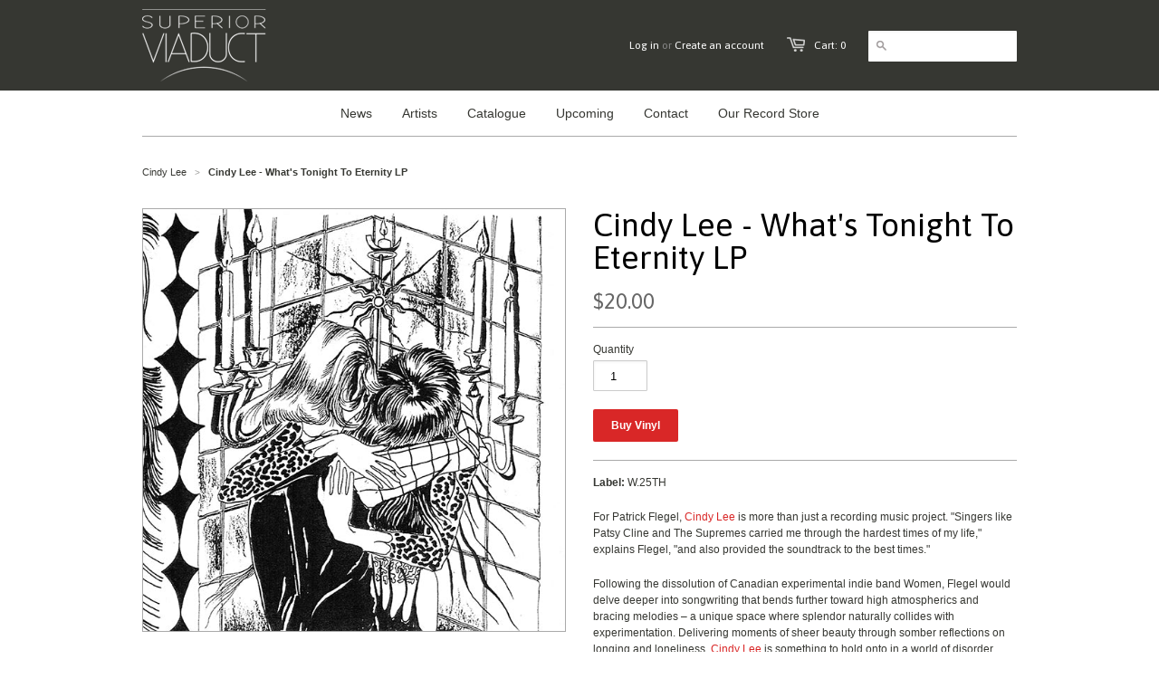

--- FILE ---
content_type: text/css
request_url: https://www.superiorviaduct.com/cdn/shop/t/2/assets/styles.css?v=94675911791187346131710638686
body_size: 7048
content:
/** Shopify CDN: Minification failed

Line 67:88 Expected identifier but found "*"
Line 68:37 Expected identifier but found "*"
Line 74:41 Expected identifier but found "*"
Line 74:75 Expected identifier but found "*"
Line 565:35 Unexpected "{"

**/
/*
/*    SECTION 1 
/*    	1.1 - Base Styles
/*		1.2 - HTML5 Elements
/*		1.3 - Forms and Inputs
/*		1.4 - Typography
/*		1.5 - Links and Buttons
/*		1.6 - Tables
/*		1.7 - Icons		
/*		1.8 - Tags
/*		
/*	SECTION 2
/*		2.1 - Helper classes
/*		2.2 - Grid system
/*		2.3 - Lists
/*		
/*	SECTION 3	
/*		3.1 - Toolbar
/*		3.2 - Header
/*		3.3 - Navigation
/*		3.4 - Footer
/*		3.5 - Homepage
/*		3.6 - Product & Collections 
/*		3.7 - Cart
/*		3.8 - Blogs/Articles/Search
/*		3.9 - Customer Pages
/*
/*	SECTION 4
/*		4.1 - Media Query - Desktop Slim
/*		4.2 - Media Query - Tablet Landscape
/*		4.3 - Media Query - Mobile Landscape
/*		4.4 - Media Query - Mobile Portrait
/*
/*	SECTION 5
/*		5.1 - IE Fixes
/*		
/*	SECTION 6
/*		6.1 - Fancybox plugin
/*		6.2 - FlexSlider plugin
/*      6.3 - jQuery Tabs
/*

/* =================== */
/*      SECTION 1      */
/* =================== */
/* 1.1 - Base Styles */
html,body { margin: 0; padding: 0; border: 0; background-color: #ffffff; }
html { font-size: 62.5%; -webkit-touch-callout:none; -webkit-text-size-adjust:none; -ms-text-size-adjust:100%; }
body { line-height: 18px; font-size: 12px; color: #363732; font-family: Helvetica, Arial, sans-serif; }



/* 1.2 - HTML5 Elements */
article, aside, details, figcaption, figure, dialog, footer, header, hgroup, menu, nav, section { display:block; }

/* 1.3 - Forms and Inputs */
form { margin:0; padding:0; }
button, input, select, textarea { font-size: 100%; margin: 0; vertical-align: baseline; *vertical-align: middle; }
button, input { line-height: normal; *overflow: visible; }
button::-moz-focus-inner, input::-moz-focus-inner { border: 0; padding: 0; }
button, input[type="button"], input[type="reset"], input[type="submit"] { cursor: pointer; -webkit-appearance: button; }
input[type="search"] { -webkit-appearance: textfield; -webkit-box-sizing: content-box; -moz-box-sizing: content-box; box-sizing: content-box; }
input[type="search"]::-webkit-search-decoration { -webkit-appearance: none; }
textarea { overflow: auto; vertical-align: top; }
select, input[type=file] { height: 27px; *height: auto; line-height: 27px; *margin-top: 4px; }
input, textarea { font-family:'Helvetica Neue', Helvetica, Arial, sans-serif; -webkit-appearance: none; vertical-align:top; height:24px; line-height:16px; font-size:13px; padding:4px; border:1px solid #ccc; display:inline-block; -moz-border-radius:1px; -webkit-border-radius:1px; border-radius:1px; -moz-box-shadow:0 1px 3px rgba(0, 0, 0, 0.06) inset; -webkit-box-shadow:0 1px 3px rgba(0, 0, 0, 0.06) inset; box-shadow:0 1px 3px rgba(0, 0, 0, 0.06) inset; }
input.focus, input:focus, textarea.focus, textarea:focus { border:1px solid #4c90ee; -moz-box-shadow:0px 0px 2px 1px rgba(76, 144, 238, 0.3) inset, 0px 0px 2px 0px rgba(76, 144, 238, 0.2); -webkit-box-shadow:0px 0px 2px 1px rgba(76, 144, 238, 0.3) inset, 0px 0px 2px 0px rgba(76, 144, 238, 0.2); box-shadow:0px 0px 2px 1px rgba(76, 144, 238, 0.3) inset, 0px 0px 2px 0px rgba(76, 144, 238, 0.2); }
input[type=password]:focus, input[type=text]:focus, input[type=number]:focus, input[type=email]:focus, textarea:focus { outline:none; }
input[type=checkbox],input[type=radio] { height:16px; line-height:16px; vertical-align:middle; }
input[type=checkbox] { -webkit-appearance:checkbox; }
input[type=file] { cursor:pointer; border:none; box-shadow:none; padding:0; margin:0; }
input[type=submit] { cursor:pointer; }
::-webkit-input-placeholder { color: #ffffff !important; }
:-moz-placeholder { color: #ffffff !important; }
select { font-size:13px; display:inline-block; color:#222; font-family:Helvetica,Arial,sans-serif; vertical-align:top; height:22px; line-height:22px; padding:2px; padding:initial; border:1px solid #ccc; -moz-border-radius:1px; -webkit-border-radius:1px; border-radius:1px; }
@-moz-document url-prefix() { select { padding:6px;  } } /* Firefox fix */
select:focus, select.focus { outline:none; border:1px solid #4c90ee; -webkit-box-shadow:0px 0px 2px 1px rgba(76, 144, 238, 0.3) inset, 0px 0px 2px 0px rgba(76, 144, 238, 0.2); -moz-box-shadow:0px 0px 2px 1px rgba(76, 144, 238, 0.3) inset, 0px 0px 2px 0px rgba(76, 144, 238, 0.2); box-shadow:0px 0px 2px 1px rgba(76, 144, 238, 0.3) inset, 0px 0px 2px 0px rgba(76, 144, 238, 0.2); }
textarea { min-height:72px; }
img { max-width:100%; border: 0; -ms-interpolation-mode: bicubic; }
ul, ol { margin: 0 0 20px 20px; padding: 0; }
ul li { margin-bottom: 5px; }
ul { list-style:disc outside none; }
.documentation-header { margin-bottom: 30px !important; }

/* 1.4 - Typography */
h1,h2,h3,h4,h5,h6 { font-weight:400; color:#000000; margin:0 0 13px 0; text-transform:none; font-family:Helvetica, Arial, sans-serif; }

h1,h2,h3,h4,h5,h6,.cart-summary, .toolbar { font-family: Asap, Helvetica, Arial, sans-serif; }

h1 { color: #000000; font-weight:400; font-size:36px; line-height:36px; }
h2 { color: #000000; font-weight:400; font-size:28px; line-height:36px; }
h3 { color: #000000; font-weight:400; font-size:24px; line-height:28px; }
h4 { font-size: 13px; line-height: 18px; }
h5 { font-size: 12px; line-height: 18px; }
h6 { font-size: 10px; line-height: 18px; text-transform:uppercase; }
h1 .note, h2 .note, h3 .note, h4 .note, h5 .note, h6 .note { margin-left: 8px; font-weight: 400; font-size: 12px; color: #363732; }
h1 .note a, h2 .note a, h3 .note a, h4 .note a, h5 .note a, h6 .note a { color: #d92727; }
p { margin: 0 0 20px 0; }

/* 1.5 - Links and Buttons */
a { color:#d92727; text-decoration: none; outline: none;}
a:hover { color:#c22323; }
a:active { outline: none; }
a.btn, input.btn { -webkit-box-shadow:none; -moz-box-shadow:none; box-shadow:none; display:inline-block; height:36px; line-height:36px; border:none; margin:0; padding:0 20px; color:#ffffff; font-weight:700; font-size:12px; text-transform:none; background:#d92727; width:auto; }
a.btn:hover, input.btn:hover { background-color:#c22323; color:#ffffff; }
h1 a, h2 a, h3 a, h4 a, h5 a, h6 a {color:#000000; }
a.back-to-top { font-size: 12px !important; color: #d92727 !important; }
a:hover.back-to-top { color: #c22323 !important; }
.accent-color { color: #d92727 !important; }


#product .add-to-cart .icon, a.btn, input.btn, .searchform input.submit, .cart-summary a .icon { -webkit-border-radius:2px; -moz-border-radius:2px; border-radius:2px; }
#zoom-image { -webkit-border-radius:0 2px 0 0; -moz-border-radius:0 2px 0 0; border-radius:0 2px 0 0; }


/* 1.6 - Tables */
table { width: 100%; border-spacing: 0; }
table tr td { border-top: 1px solid #aaaaaa; }
table tr td, table tr th { padding: 10px; text-align: left; }
table tr td:first-child, table tr th:first-child { padding-left: 0px; }
table tr td:last-child, table tr th:last-child { padding-right: 0px; }

strong { font-weight: 700; }
em { font-style: italic; }

/* 1.7 - Icons */
.icon-social { float: left; display: block; width: 34px; height: 34px; overflow: hidden; text-indent: -9999px; margin-right: 10px; }


.icon-social { background: url('//www.superiorviaduct.com/cdn/shop/t/2/assets/icon-social-dark.png?v=1363236375') no-repeat; }

.icon-social.twitter { background-position: -46px 0; }
.icon-social.twitter:hover { background-position: -46px -36px; }
.icon-social.facebook { background-position: 0 0; }
.icon-social.facebook:hover { background-position: 0 -36px; }
.icon-social.google { background-position: -91px 0; }
.icon-social.google:hover { background-position: -91px -36px; }
.icon-social.pinterest { background-position: -136px 0; }
.icon-social.pinterest:hover { background-position: -136px -36px; }
.icon-facebook { float: left; margin-top: 1px; width: 40px; overflow: hidden; }
.icon-cart { float: left; display: block; width: 20px; height: 16px; margin: 41px 10px 0 0; opacity: 0.8; filter: alpha(opacity = 80); }


.icon-cart { background: url('//www.superiorviaduct.com/cdn/shop/t/2/assets/icon-cart-small.png?v=1363236373') no-repeat; background-position: 0 -16px; }


#social .google-plus, #product .tweet-btn, #product .pinterest, #product .facebook-like { display:block; float:left; margin-right:10px; }
#social .pinterest iframe { width:43px !important; }
#social .share-this { float: left; margin: 0 10px 0 0; }
.credit-cards { margin:0 auto; list-style:none outside none; text-align: center; }
.credit-cards li { display: inline; margin-right: 10px; }

/* 1.8 - Tags */
.tags {	margin: 0 0 0 12px; padding: 0; right: 24px; bottom: -12px; list-style: none; }	
.tags li { margin-bottom: 5px !important; }
.tags li, .tags a {	float: left; height: 24px; line-height: 24px; position: relative; font-size: 11px;	}	
.tags a {	margin: 0 15px 15px 0; padding: 0 10px 0 12px; background: #ebe5cb; color: #363732; text-decoration: none; -moz-border-radius-bottomright: 4px; -webkit-border-bottom-right-radius: 4px; border-bottom-right-radius: 4px; -moz-border-radius-topright: 4px; -webkit-border-top-right-radius: 4px; border-top-right-radius: 4px;	}	
.tags a:before { content:""; float: left; position: absolute; top: 0; left: -12px; width: 0; height: 0;	border-color: transparent #ebe5cb transparent transparent;	border-style: solid;	border-width: 12px 12px 12px 0; }	
.tags a:after {	content:"";	position: absolute; top: 10px; left: 0; float:left; width: 4px;	height: 4px; -moz-border-radius: 2px; -webkit-border-radius: 2px; border-radius: 2px;	background: #fff; }		
.tags a:hover, .tags li.active a { background: #a69d81; color: #000000; }	
.tags a:hover:before, .tags li.active a:before { border-color: transparent #a69d81 transparent transparent;}

/* =================== */
/*      SECTION 2      */
/* =================== */
/* 2.1 - Helper Classes */
.row:before, .row:after, .clearfix:before, .clearfix:after {content:"\0020";display:block;height:0;visibility:hidden}
.clearfix:after, .row:after { clear:both; }
.clearfix, .row { zoom:1; }

.p0 { margin-bottom: 0px !important; }
.p5 { margin-bottom: 5px !important; }
.p10 { margin-bottom: 10px !important; }
.p15 { margin-bottom: 15px !important; }
.p20 { margin-bottom: 20px !important; }
.p25 { margin-bottom: 25px !important; }
.p30 { margin-bottom: 30px !important; }
.p40 { margin-bottom: 40px !important; }
.p50 { margin-bottom: 50px !important; }
.p60 { margin-bottom: 60px !important; }

.fr { float: right !important; }
.fl { float: left !important; }
.fn { float: none !important; }

.tr { text-align: right !important; }
.tl { text-align: left !important; }
.tc { text-align: center !important; }

.border-top { border-top: 1px solid #aaaaaa; }
.border-right { border-right: 1px solid #aaaaaa; }
.border-bottom { border-bottom: 1px solid #aaaaaa; }
.border-left { border-left: 1px solid #aaaaaa; }

.display-table { display: table; height: 100%; }
.display-table-cell { display: table-cell; vertical-align: middle; display:inline-block; }
.table { display: table; margin: 0 auto; }
.fixed { position: fixed; }

hr.divider { margin: 15px 0; background: #aaaaaa; height: 1px; border: 0; }

/* 2.2 - Grid System */
.wrapper { width: 996px; margin: 0 auto; padding: 0 15px; background: #ffffff; }

.wrapper { background: transparent; }

.toolbar-wrapper { width: 100%; height: 100px; background:  #363732; }

.toolbar-wrapper { border: none; }




#transparency > .row { overflow: hidden; }

.toolbar { width: 996px; margin: 0 auto; }
footer { width: 996px; margin: 0 auto; }
.row { margin: 0 0 30px 0; }
.span1, .span2, .span3, .span4, .span5, .span6, .span7, .span8, .span9, .span10, .span11, .span12 { display: block; float: left; margin: 0 15px; }
.inner-left { margin-left: 0px !important; }
.inner-right { margin-right: 0px !important; }
.span1 { width: 53px; }
.span2 { width: 136px; }
.span3 { width: 219px; }
.span4 { width: 302px; }
.span5 { width: 385px; }
.span6 { width: 468px; }
.span7 { width: 551px; }
.span8 { width: 634px; }
.span9 { width: 717px; }
.span10 { width: 800px; }
.span11 { width: 883px; }
.span12 { width: 966px; }
#content { min-height: 600px; }

/* 2.3 - Lists */
ul.unstyled, ol.unstyled { margin: 0; list-style: none outside none; }
ul.unstyled > li, ol.unstyled > li { list-style: none; }
ul.horizontal > li, ol.horizontal > li { display: block; float: left; }
ul.horizontal-inline, ol.horizontal-inline { text-align: center; }
ul.horizontal-inline > li, ol.horizontal-inline > li { display: inline; margin: 0 5px; }
ul.expanded > li, ol.expanded > li { margin-bottom: 10px; }

/* =================== */
/*      SECTION 3      */
/* =================== */
/* 3.1 - Toolbar */
.toolbar { color: #ffffff; font-size: 12px; text-align: left;}
.toolbar li { float: right; line-height: 100px; list-style: none; padding-left: 25px; margin-bottom: 0 !important; }
.toolbar a { color: #ffffff; }
.toolbar a:hover { color: #ffffff; }
.toolbar .search_box { color: #363732; height: 34px; padding: 0 10px 0 26px; border: none; vertical-align: middle; line-height: normal; font-family: Asap, Helvetica, Arial, sans-serif;  }
.toolbar #go { position: absolute; width: 11px; height: 11px; border: none; margin: 41px 0 0 5px; box-shadow: none; }
.toolbar .or { color: #888; }
.toolbar .logo {
	float: left;
	padding: 0; 
	height: 100px;
}
.toolbar .logo img {
	margin-top: 10px;

}
/* 3.2 - Header */


.logo { max-width: 966px; }
.logo a img, .logo h1 a { display: block; margin: 0 auto; }


.logo { float:left; padding: 30px 0;}
.logo h1 { margin:0; border:0; }
.logo h1 a { text-decoration:none; font-size:72px; line-height:72px; color:#000000; font-weight:400; margin:0; padding:0; border:0; }
.logo h1 a:hover { text-decoration:none; color:#000000; }
.logo a, .logo img { display:block; margin:0; }

/* 3.3 - Navigation */

nav { position: relative; border-bottom: 1px solid #aaaaaa; }
nav > ul > li { margin-bottom: 0; }
nav > ul > li > a { text-decoration: none; color: #363732; display: block; padding: 18px 15px; font-size: 14px; line-height: 14px; font-weight: 400; text-transform: none; }



nav > ul > li.dropdown > a { background:none; }



nav > ul > li > a.current { color: #363732; }
nav > ul > li:hover > a { color: #d92727; text-decoration: none; }
nav > ul > li.dropdown { position:relative; }
nav > ul > li.dropdown > .dropdown { background: #ffffff; list-style: none outside none; padding: 5px 15px; display: none; position: absolute; min-width: 180px; z-index: 99999; top: 100%; left: 0%; margin-left: 15px; border: 1px solid #aaaaaa; }
nav > ul > li.dropdown:hover > .dropdown { display: block; z-index: 999999; -webkit-box-shadow: 0 0 3px rgba(0, 0, 0, 0.10); -moz-box-shadow: 0 0 3px rgba(0, 0, 0, 0.10); box-shadow:0 0 3px rgba(0, 0, 0, 0.10); }
nav > ul > li.dropdown li { list-style: none; font-size: 13px; line-height: 30px; }
nav > ul > li.dropdown li a { line-height: 30px; height: 30px; font-size: 13px; color: #666666; }
nav > ul > li.dropdown li a:hover { color: #000000; }


nav > ul > li.dropdown > .dropdown { margin-left: 0; }
nav > ul > li.dropdown:hover > .dropdown { display: block; z-index: 999999; -webkit-box-shadow: 0px 1px 3px 0px rgba(0, 0, 0, 0.10); -moz-box-shadow: 0px 1px 3px 0px rgba(0, 0, 0, 0.10); box-shadow: 0px 1px 3px 0px rgba(0, 0, 0, 0.10); }


nav > ul { text-align: center; }
nav > ul > li { float: none !important; display:inline-block !important; }
nav > ul > li.dropdown > .dropdown { text-align: left; }
nav > ul > li.dropdown > .dropdown > li { display: block; }

nav.mobile { display: none; border: none; }
nav.mobile > ul > li > a { line-height: 30px; height: 30px; }
nav.mobile select { height: 30px; line-height: 30px; width: 100%; }

/* 3.4 - Footer */
.footer-wrapper { width: 100%; background:  none;  }


footer { padding: 0; }

footer > .row > .span12.full-border { border-top: 1px solid #aaaaaa; }

footer > .row > .span12 { padding: 30px 0 0; }
footer { padding-bottom: 20px; }
footer .row { margin-bottom: 0; }
footer, footer p { color: #555555; }
footer h1, footer h2, footer h3, footer h4, footer h5 { color: #000000; }
footer a { color: #363732 !important; }
footer a:hover { color: #000000 !important; }
footer h4 { font-size: 16px;  }
footer ul li { margin-bottom: 5px; }
footer .btn.newsletter { font-size: 14px; font-weight: bold; height: 34px; line-height: 34px; margin-left: 15px; background: #d92727; color: #ffffff; }
footer .btn.newsletter:hover { background: #c22323; color: ; }
footer #mail { width: 168px; }
footer .copyright { margin: 20px 0 10px; }
footer .tweet ul li { margin-bottom: 20px; }
footer .tweet_list { list-style: none; margin: 0; }
footer .tweet_avatar { display: none; }
footer .tweet_time { display: none; }
footer .tweet_text a { color: #363732 !important; }
footer .tweet_text a:hover { color: #000000 !important; }

/* 3.5 - Homepage */
.intro h2 { font-size: 32px; margin-bottom: 20px; }
.intro h3 { font-family: Helvetica, Arial, sans-serif; font-size: 14px; line-height: 27px; }
.intro h3 a { font-family: Helvetica, Arial, sans-serif; color: #d92727 !important; }
.intro h3 a:hover { font-family: Helvetica, Arial, sans-serif; color: #c22323 !important; }


/* 3.6 - Product & Collections */
.product { position: relative; margin-bottom: 20px; float: left; }
.product .image { position: relative; overflow: hidden; z-index: 8888; margin: 0 0 5px; }
.product .image a { text-align: center; }
.image a#placeholder.zoom, .thumbs .image a { text-align: center; }
.product .image.loading { background-position: 50% 50%; }
.product img { margin: 0 auto; opacity: 1; filter: alpha(opacity = 100); -webkit-transition:opacity 0.15s; -moz-transition:opacity 0.15s; transition:opacity 0.15s; }
.product:hover img { opacity: 0.7; filter: alpha(opacity = 70.0); }
.product img, .product .image a { display: block; margin: 0 auto; }
.product a { text-decoration: none; }
.product .details a { display: block; padding: 5px 0; }
.product .title, .product .vendor { display: block; margin: 0; line-height: 22px; display: block; color: #000000; }
.product .title { font-weight: bold; font-size: 14px; }
.product .vendor { font-size: 13px; margin-bottom: 2px; }
.product .circle, #product .circle { position: absolute; text-transform: uppercase; z-index: 9999; font-size: 11px; line-height: 14px; right: -10px; top: -10px; color: #ffffff !important; padding: 17px 10px; -moz-border-radius: 40px; -webkit-border-radius: 40px; border-radius: 40px; font-weight: 700; -webkit-font-smoothing: subpixel-antialiased; }
.product .circle.sale, #product .circle.sale { font-family: helvetica; background-color: #d92727; opacity: .9; filter:alpha(opacity=90); -webkit-font-smoothing: subpixel-antialiased; }
.breadcrumb { font-size: 11px; margin: 0 0 0 0; }
.breadcrumb .arrow-space { margin: -2px 6px 0; font-size: 10px; opacity: .5; filter:alpha(opacity=50); }
.breadcrumb a { color: #363732; }
.purchase h2.price { margin: 0 0 10px; display: block; font-size: 24px !important; color: #666666; }
.details .price { color: #666666; }
#product .featured { margin-bottom: 15px; }
#product .description { margin-bottom: 15px; }
#product .thumbs .image { margin-bottom: 15px; }
#product h3.collection-title { font-size: 20px; padding-bottom: 30px; border-bottom: 1px solid #aaaaaa; }

.image a { display: block; border: 1px solid #aaaaaa; }
.image a img { vertical-align: middle; margin: 0 auto; }

.product-options { padding: 15px 0 20px; margin-bottom: 15px; border-top: 1px solid #aaaaaa; border-bottom: 1px solid #aaaaaa; }
.product-options label { display: block; margin-bottom: 3px; } 
.product-options select { margin-bottom: 20px; }
.product-options textarea { width: 30px; line-height: 18px; height: 18px; min-height: 18px; margin-bottom: 20px; }
#quantity { width: 50px; margin-bottom: 20px; }
@-moz-document url-prefix() { .product-options select { height: 30px; line-height: 30px; } } /* Firefox fix */

#collection h1 { float: left; }
#collection .browse-tags { float: right; padding-top: 10px; }
#collection .browse-tags label { float: left; display: block; margin: 1px 8px 0 0; }
@-moz-document url-prefix() {
  #collection .browse-tags label { margin: 7px 8px 0 0; }
  #collection .browse-tags select { float: right; height: 30px !important; line-height: 30px !important; }
}
.pagination { text-align: center; margin: 0 0 30px 0; padding: 0; }
.pagination li { display: inline; padding: 0 12px; font-size: 14px; }
.pagination li span { color: #363732; }
.pagination li a { line-height: 16px; font-weight: normal; padding: 10px 14px; background: #d92727; color: #ffffff; -webkit-border-radius:2px; -moz-border-radius:2px; border-radius:2px; }
.pagination li a:hover { color: ; background: ; text-decoration: none; }

/* 3.7 - Cart */
#cart .buttons { margin-top: 30px; }
#cart .extra-checkout-buttons { float: right; text-align: right;  padding-top: 15px; }
#cart .extra-checkout-buttons input { border: none; box-shadow: none; height: 42px; }
#cart .qty { text-align: center; }
#cart .price, #cart .remove { text-align: right; }
#checkout { float: right; margin-left: 15px; }
#update-cart { float: right; }
#cart .image { text-align: center; }
#cart .image a, #cart .image img { margin: 0; border: none; }
#cart a .variant_title { display: block; color: #363732; }
#cart a:hover .variant_title { color: #c22323; }
#cart .item { max-width: 400px; }
#cart .item-description { font-size: 12px; }
.subtext.success { font-weight: 700; color: #40954a; }
div.errors, .subtext.error { font-weight: 700; color: #954040; }
div.errors { margin-bottom: 15px; }

/* 3.8 - Blog / Articles / Search */
.sidebar h3 { font-size: 18px; }
.sidebar .article { margin: 0 0 15px; }
.sidebar .article a { display: block; }
.sidebar .tags li { margin: 0; }
.article h1 { font-size: 26px; }
.article h1 a { display: block; color: #d92727; }
.article h1 .article-title { display: block; }
.article h1 a:hover { color: #c22323; }
.article h1 .date, .article-body h1 .date { font-size: 13px; font-family: Helvetica, Arial, sans-serif; }
.article .continue { display: block; margin-top: 15px; }
#article .comment { margin-bottom: 15px; }
#article .comment_form { margin-top: 30px; }
#article .comment_form .subtext { margin-bottom: 15px; }
#article .comment_form label { display: block; }
#article .comment_form .text { margin-bottom: 15px; display:block; }
#article h2.comment-title { font-size: 20px; }
#article #comment_body { width: 100%; height: 200px; }
#article h3.author { font-size: 14px; font-style: italic; }
#article-content h1 { color: #000000; font-weight:400; font-size:36px; line-height:36px; }
#article-content h2 { color: #000000; font-weight:400; font-size:28px; line-height:36px; }
#article-content h3 { color: #000000; font-weight:400; font-size:24px; line-height:28px; }
#search .results .thumbnail a { display:block; float:right; }
#search .search-border { border-bottom: 1px solid #aaaaaa; }
#search .results .thumbnail a { float: none; }
#search .search-field { position: relative; height: 60px; line-height: 60px; }
#search .search_box { height: 34px; padding: 0 10px 0 26px; border: none; vertical-align: middle; line-height: normal; font-family: Asap, Helvetica, Arial, sans-serif; color: #363732!important; border: 1px solid #dddddd; }
#search #go { position: absolute; width: 11px; height: 11px; border: none; margin: 21px 0 0 5px; box-shadow: none; }

/* 3.9 - Customer Pages */
#customer-account p, #customer-order p { line-height: 14px; }
#login input.text { width: 220px; }
#customer-activate .create-password { margin-bottom: 30px; }
#customer-activate .label, #customer-login .label, #customer-reset-password .label, #customer-register .label { display: block; }
#customer-activate .text, #customer-login .text, #customer-reset-password .text, #customer-register .text { display: block; margin-bottom: 15px; }
#customer-login .action_bottom, #customer-register .action_bottom { margin-top: 15px; }
#order_cancelled { margin-bottom: 30px; }
#customer-addresses .add-new-address { display: block; }
.action_bottom span { line-height: 40px; }

/* =================== */
/*      SECTION 4      */
/* =================== */
/* 4.1 - Desktop Slim */

@media only screen and (min-width: 768px) and (max-width: 1026px) {
	
	
  
  .wrapper, .toolbar, footer { width:768px; }
  .span1 { width:34px; }
  .span2 { width:92px; }
  .span3 { width:162px; }
  .span4 { width:226px; }
  .span5 { width:290px; }
  .span6 { width:354px; }
  .span7 { width:418px; }
  .span8 { width:482px; }
  .span9 { width:546px; }
  .span10 { width:610px; }
  .span11 { width:674px; }
  .span12 { width:738px; }
	footer .btn.newsletter { font-size: 12px; padding-right: 8px; padding-left: 8px; }
	footer #mail { width: 124px; }
	#product .span6 { width: 338px; }
	#product .span5 { width: 290px; }
	#product .span1 { width: 50px; }
	.featured img { max-width: 288px !important; }
}

/* 4.2 - Tablet Landscape */
@media only screen and (min-width: 600px) and (max-width: 797px) {
	nav.main { display:none; }
	nav.mobile { display:block; padding: 30px 0; }
	
	nav.mobile { padding: 0; }
	
	.logo { max-width:430px; }
	
	
	
  	.toolbar {
		position: relative;
	}
	li.customer_links {position: absolute; right: 15px; top: 10px;line-height: 11px; font-size: 11px;  }
	.wrapper, .toolbar, footer { width:600px; }
	.span1 { width:20px; }
	.span2 { width:70px; }
	.span3 { width:120px; }
	.span4 { width:170px; }
	.span5 { width:220px; }
	.span6 { width:270px; }
	.span7 { width:320px; }
	.span8 { width:370px; }
	.span9 { width:420px; }
	.span10 { width:470px; }
	.span11 { width:520px; }
	.span12 { width:570px; }
	.products .span2, .products .span3, .products .span4 { width: 118px; }
	footer .span1, footer .span2, footer .span3, footer .span4, footer .span5, footer .span6, footer .span7, footer .span8, footer .span9, footer .span10, footer .span11, footer .span12 { width: 550px; }
	
	#product .span6, #product .span4 { width: 570px; }
	#product .span5 { width: 470px; }
	#product .span1 { width: 70px; }
	#blog .sidebar { display: none; }
	#blog .span9 { width: 570px; }
	#header .span9, #header .span3 { width: 570px; }
	#header .span9 { margin-left: 0 !important; }
	#header .logo { padding-bottom: 0 !important; }
	#header .logo a img { max-width: 200px; }
	.featured img { max-width: 468px !important; }
	.footer-menu { margin-bottom: 20px; }
}

/* 4.3 - Mobile Landscape */
@media only screen and (min-width: 510px) and (max-width: 629px) {
	nav.main { display:none; }
	nav.mobile { display:block; padding: 30px 0; }
	
	nav.mobile { padding: 0; }
	
	.logo { max-width:320px; max-height:160px; }
	
	
	
	.logo h1 a { font-size:32px; margin-left:0px; }
	.toolbar .search-field { display: none; }
	.wrapper, .toolbar, footer { width:480px; }
	.span1 { width:10px; }
	.span2 { width:50px; }
	.span3 { width:90px; }
	.span4 { width:130px; }
	.span5 { width:170px; }
	.span6 { width:450px; }
	.span7 { width:250px; }
	.span8 { width:290px; }
	.span9 { width:330px; }
	.span10 { width:370px; }
	.span11 { width:410px; }
	.span12 { width:450px; }
	.products .span2, .products .span3, .products .span4 { width: 88px; }
	footer .span1, footer .span2, footer .span3, footer .span4, footer .span5, footer .span6, footer .span7, footer .span8, footer .span9, footer .span10, footer .span11, footer .span12 { width: 450px; }
	#product .span6, #product .span4, { width: 450px; }
	#product .span5 { width: 350px; }
	#product .span1 { width: 70px; }
	#blog .sidebar { display: none; }
	#blog .span9 { width: 450px; }
	#cart .item-description { display: none; }
	#collection h1 { float: none !important; }
	#collection .browse-tags { float: none !important; display: block; padding-top: 10px; }
	#collection .browse-tags label { display: none; }
	#collection .browse-tags select { width: 100%; height: 30px !important; line-height: 30px !important; }
	#article .sidebar { display: none; }
	#article .article { width: 450px; }
	#header .span9, #header .span3 { width: 450px; }
	#header .span9 { margin-left: 0 !important; }
	#header .logo { padding-bottom: 0 !important; }
	#header .logo a img { max-width: 200px; }
	.featured img { max-width: 350px !important; }
	.footer-menu { margin-bottom: 20px; }
}

/* 4.4 - Mobile Portrait */
@media only screen and (max-width: 509px){
  #checkout-link { display:none; }
  .logo h1 a { line-height: 36px; }
  nav.main { display:none; }
  nav.mobile { display:block; margin: 0 0 30px -15px; width: 290px; padding-top: 30px; }
  
  nav.mobile { padding: 0; }
  
  
  nav.mobile { margin: 0 0 30px 0; }
  
	.wrapper { padding: 0; }
	.wrapper, .toolbar, footer { width:320px; }
  .span1,.span2,.span3,.span4,.span5,.span6,.span7,.span8,.span9,.span10,.span11,.span12 { width:290px; float:none; }
  .logo { max-width:150px; }
  
  
  
 .toolbar {
  	position: relative;
  }
  li.customer_links {position: absolute; right: 15px; top: 10px;line-height: 11px; font-size: 11px;  }
  .logo h1 a { font-size:24px; margin-left:0px; }
	.toolbar .search-field { display: none; }
	.flex-controls { display: none !important; }
	footer .btn.newsletter { font-size: 12px; padding-right: 8px; padding-left: 8px; }
	footer #mail { width: 189px; }
	footer #mail input:-webkit-input-placeholder { line-height: 30px; }
	#blog .sidebar { display: none; }
	#blog .span9 { width: 290px; }
	#product .title { font-size: 22px; }
	#product .featured { margin-bottom: 15px; }
	#product .thumbs { margin: 0 0 30px 0; }
	#product .thumbs .image a { max-width: 60px; float: left; margin: 0 15px 0 0; }
	#cart .item-description { display: none; }
	#collection h1 { float: none !important; }
  #collection .browse-tags { float: none !important; display: block; padding-top: 10px; }
  #collection .browse-tags label { display: none; }
  #collection .browse-tags select { width: 100%; height: 30px; line-height: 30px; }
  #product .span5 { float: left; width: 230px; }
  #product .span1 { float: left; width: 60px; margin: 0; }
  #product .thumbs { margin: 0 0 15px 0; }
  #product .thumbs .image { margin-bottom: 0; }
  #product .thumbs .image a { margin-bottom: 15px; }
  #content { min-height: 0px !important; }
  .featured img { max-width: 288px !important; }
  .footer-menu { margin-bottom: 20px; }
}

/* =================== */
/*      SECTION 5      */
/* =================== */
/* 5.1 - IE Fixes */
.ie8 .product .circle, .ie8 #product .circle { right: 0; top: 0; padding: 8px 12px; }
.ie7 nav > ul > li { float: left !important; display:inline-block !important; }

/* =================== */
/*      SECTION 6      */
/* =================== */
/* 6.1 - FancyBox */
#fancybox-loading{position:fixed;top:50%;left:50%;height:40px;width:40px;margin-top:-20px;margin-left:-20px;cursor:pointer;overflow:hidden;z-index:1104;display:none}* html #fancybox-loading{position:absolute;margin-top:0}#fancybox-loading div{position:absolute;top:0;left:0;width:40px;height:480px;background-image:url('//www.superiorviaduct.com/cdn/shop/t/2/assets/fancybox.png?5734&v=1363236373')}#fancybox-overlay{position:fixed;top:0;left:0;bottom:0;right:0;background:#000;z-index:999999;display:none}* html #fancybox-overlay{position:absolute;width:100%}#fancybox-tmp{padding:0;margin:0;border:0;overflow:auto;display:none}#fancybox-wrap{position:absolute;top:0;left:0;margin:0;padding:20px;z-index:999999;display:none}#fancybox-outer{position:relative;width:100%;height:100%;background:#FFF;box-shadow:0 0 20px rgba(0,0,0,0.4);-webkit-box-shadow:0 0 20px rgba(0,0,0,0.4);-moz-box-shadow:0 0 20px rgba(0,0,0,0.4)}#fancybox-inner{position:absolute;top:0;left:0;width:1px;height:1px;padding:0;margin:0;outline:0;overflow:hidden}#fancybox-hide-sel-frame{position:absolute;top:0;left:0;width:100%;height:100%;background:transparent}#fancybox-close{position:absolute;top:-15px;right:-15px;width:30px;height:30px;background-image:url('//www.superiorviaduct.com/cdn/shop/t/2/assets/fancybox.png?5734&v=1363236373');background-position:-40px 0;cursor:pointer;z-index:1103;display:none}#fancybox_error{color:#444;font:normal 12px/20px Arial;padding:7px;margin:0}#fancybox-content{height:auto;width:auto;padding:0;margin:0}#fancybox-img{width:100%;height:100%;padding:0;margin:0;border:0;outline:0;line-height:0;vertical-align:top;-ms-interpolation-mode:bicubic}#fancybox-frame{position:relative;width:100%;height:100%;border:0;display:block}#fancybox-title{position:absolute;bottom:0;left:0;font-family:Arial;font-size:12px;z-index:1102}.fancybox-title-inside{padding:10px 0;text-align:center;color:#333}.fancybox-title-outside{padding-top:5px;color:#FFF;text-align:center;font-weight:bold}.fancybox-title-over{color:#FFF;text-align:left}#fancybox-title-wrap{display:inline-block}#fancybox-title-wrap span{height:32px;float:left}#fancybox-title-left{padding-left:15px;background-image:url('//www.superiorviaduct.com/cdn/shop/t/2/assets/fancybox.png?5734&v=1363236373');background-position:-40px -90px;background-repeat:no-repeat}#fancybox-title-main{font-weight:bold;line-height:29px;background-image:url('//www.superiorviaduct.com/cdn/shop/t/2/assets/fancybox-x.png?v=1363236373');background-position:0 -40px;color:#FFF}#fancybox-title-right{padding-left:15px;background-image:url('//www.superiorviaduct.com/cdn/shop/t/2/assets/fancybox.png?5734&v=1363236373');background-position:-55px -90px;background-repeat:no-repeat}#fancybox-left,#fancybox-right{position:absolute;bottom:0;height:100%;width:35%;cursor:pointer;outline:0;z-index:1102;display:none}#fancybox-left{left:0}#fancybox-right{right:0}#fancybox-left-ico,#fancybox-right-ico{position:absolute;top:50%;left:-9999px;width:30px;height:30px;margin-top:-15px;cursor:pointer;z-index:1102;display:block}#fancybox-left-ico{background-image:url('//www.superiorviaduct.com/cdn/shop/t/2/assets/fancybox.png?5734&v=1363236373');background-position:-40px -30px}#fancybox-right-ico{background-image:url('//www.superiorviaduct.com/cdn/shop/t/2/assets/fancybox.png?5734&v=1363236373');background-position:-40px -60px}#fancybox-left:hover,#fancybox-right:hover{visibility:visible}#fancybox-left:hover span{left:20px}#fancybox-right:hover span{left:auto;right:20px}
/* 6.2 - FlexSlider */
.flex-container a:active,.flexslider a:active,.flex-container a:focus,.flexslider a:focus  {outline: none;}
.slides,.flex-control-nav,.flex-direction-nav {margin: 0; padding: 0; list-style: none;}
.flexslider {width: 100%; margin: 0 0 30px 0; padding: 0;}
.flexslider .slides > li {display: none; -webkit-backface-visibility: hidden; margin-bottom: 0px !important;} /* Hide the slides before the JS is loaded. Avoids image jumping */
.flexslider .slides img {max-width: 100%; display: block;}
.flex-pauseplay span {text-transform: capitalize;}
.slides:after {content: "."; display: block; clear: both; visibility: hidden; line-height: 0; height: 0;}
html[xmlns] .slides {display: block;}
* html .slides {height: 1%;}
.no-js .slides > li:first-child {display: block;}
.flexslider {background: #fff; position: relative; zoom: 1;}
.flexslider .slides {zoom: 1;}
.flexslider .slides > li {position: relative;}
.flex-container {zoom: 1; position: relative;}
.flex-caption {background:none; -ms-filter:progid:DXImageTransform.Microsoft.gradient(startColorstr=#4C000000,endColorstr=#4C000000);
filter:progid:DXImageTransform.Microsoft.gradient(startColorstr=#4C000000,endColorstr=#4C000000); zoom: 1;}
.flex-caption {width: 96%; padding: 2%; margin: 0; position: absolute; left: 0; bottom: 0; background: rgba(0,0,0,.8); color: #fff; text-shadow: 0 -1px 0 rgba(0,0,0,.8); font-size: 14px; line-height: 18px;}
.flex-direction-nav { height: 0; display: none; }
.flex-direction-nav li { margin-bottom: 0; }
.flex-direction-nav li a {width: 50px; height: 50px; display: block; background: url('//www.superiorviaduct.com/cdn/shop/t/2/assets/slider-arrows.png?47334&v=1363236375') no-repeat; position: absolute; top: 48%; cursor: pointer; text-indent: -999em;}
.flex-direction-nav li .disabled {opacity: .3; filter:alpha(opacity=30); cursor: default;}

/* Dark Direction Nav */
.flex-direction-nav li .prev {left: 20px; background-position: 0 0; }
.flex-direction-nav li .next {right: 20px; background-position: -250px 0; }
.flex-direction-nav li .prev:hover {background-position: 0 -50px; }
.flex-direction-nav li .next:hover {background-position: -250px -50px; }



.flex-controls { opacity: 0.9; filter: alpha(opacity = 90); }
/* 6.3 - Tabs */
ul.tabs {	display: block;	margin: 0 0 20px 0;	padding: 0;	border-bottom: solid 1px #aaaaaa; }
ul.tabs li { display: block; width: auto;	height: 30px;	padding: 0;	float: left; margin-bottom: 0; }
ul.tabs li a { display: block; text-decoration: none;	width: auto; height: 29px; padding: 0px 20px;	line-height: 30px; font-size: 13px; border: solid 1px #aaaaaa;	border-width: 1px 1px 0 0; margin: 0;  background-color: none;  }
ul.tabs li a.active {		background-color: none;	 height: 30px; position: relative; top: -4px;	padding-top: 4px;	border-left-width: 1px;	margin: 0 0 0 -1px;	color: #363732; -moz-border-radius-topleft: 2px;	-webkit-border-top-left-radius: 2px; border-top-left-radius: 2px;	-moz-border-radius-topright: 2px;	-webkit-border-top-right-radius: 2px;	border-top-right-radius: 2px; }
ul.tabs li:first-child a.active {	margin-left: 0; }
ul.tabs li:first-child a { border-width: 1px 1px 0 1px;	-moz-border-radius-topleft: 2px; -webkit-border-top-left-radius: 2px;	border-top-left-radius: 2px; }
ul.tabs li:last-child a {	-moz-border-radius-topright: 2px;	-webkit-border-top-right-radius: 2px;	border-top-right-radius: 2px; }
ul.tabs-content { margin: 0 0 20px; display: block; }
ul.tabs-content > li { display: none; list-style: none outside none; }
ul.tabs-content > li.active { display: block; }
ul.tabs:before,	ul.tabs:after { content: '\0020'; display: block; overflow: hidden; visibility: hidden; width: 0; height: 0; }
ul.tabs:after { clear: both; }
ul.tabs { zoom: 1; }

  
  
  /* Added by Peter Brunton December 1 2015 */
  
  .ajaxified-cart-feedback {
    display: block;
    line-height: 36px;
    font-size: 90%;
    vertical-align: middle;
  }
  .ajaxified-cart-feedback.success { 
    color: #3D9970;
  }
  .ajaxified-cart-feedback.error { 
    color: #FF4136; 
  } 
  .ajaxified-cart-feedback a {
    border-bottom: 1px solid;
  }